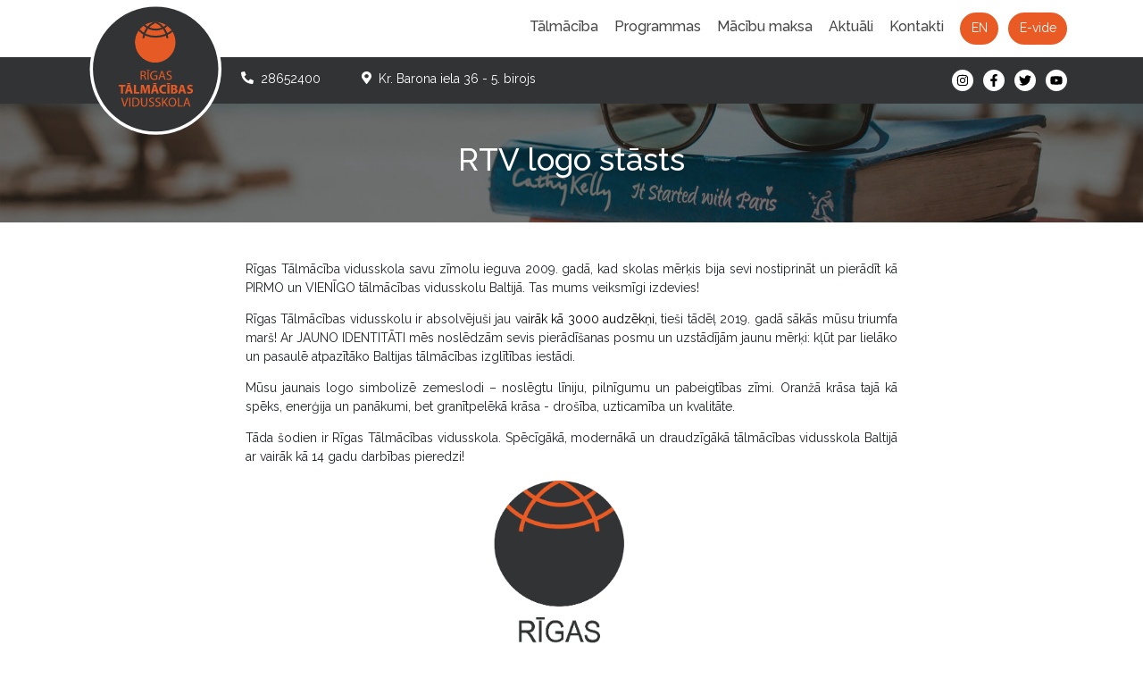

--- FILE ---
content_type: text/html; charset=UTF-8
request_url: https://www.talmacibasvsk.lv/lv/talmaciba/rtv-logo-stasts
body_size: 4445
content:
<!DOCTYPE html>
<html>
<head>
    <title>RTV logo stāsts</title>
    <meta charset="utf-8">
    <link rel="shortcut icon" href="/favicon.ico?v=1">
    <meta name="viewport" content="width=device-width, initial-scale=1, shrink-to-fit=no">
    <link href="https://fonts.googleapis.com/css?family=Raleway:300,400,400i,500,600,700,700i&amp;subset=latin-ext" rel="stylesheet">
    <link rel="stylesheet" href="https://stackpath.bootstrapcdn.com/bootstrap/4.1.3/css/bootstrap.min.css" integrity="sha384-MCw98/SFnGE8fJT3GXwEOngsV7Zt27NXFoaoApmYm81iuXoPkFOJwJ8ERdknLPMO" crossorigin="anonymous">
    <script src="https://cdnjs.cloudflare.com/ajax/libs/font-awesome/5.9.0/js/all.min.js"></script>
    <script src="https://code.jquery.com/jquery-3.3.1.min.js" integrity="sha256-FgpCb/KJQlLNfOu91ta32o/NMZxltwRo8QtmkMRdAu8=" crossorigin="anonymous"></script>
    
	<script src="https://stackpath.bootstrapcdn.com/bootstrap/4.1.3/js/bootstrap.min.js"></script>
	<script src="/js/js.cookie.js?1563917668"></script>
	<script src="/js/scripts.js?1629133000"></script>
    <link rel="stylesheet" href="/css/rtv.css?1629132987"/>    <script>(function(w,d,s,l,i){w[l]=w[l]||[];w[l].push({'gtm.start':
    new Date().getTime(),event:'gtm.js'});var f=d.getElementsByTagName(s)[0],
    j=d.createElement(s),dl=l!='dataLayer'?'&l='+l:'';j.async=true;j.src=
    'https://www.googletagmanager.com/gtm.js?id='+i+dl;f.parentNode.insertBefore(j,f);
    })(window,document,'script','dataLayer','GTM-PKTZ8BH');</script>
</head>
<body>
<noscript><iframe src="https://www.googletagmanager.com/ns.html?id=GTM-PKTZ8BH" height="0" width="0" style="display:none;visibility:hidden"></iframe></noscript>
<header id="header">
        <div id="header-mobile" class="container-fluid d-block d-lg-none">
    <div class="row align-items-center py-2">
        <div class="col">
            <a href="/lv"><img src="/img/logo-10-gadi.svg?1541670521" alt=""/></a>        </div>
        <div class="col-auto text-right">
            <a href="/en" class="btn btn-sm btn-primary">EN</a>            <a href="https://evide.talmacibasvsk.lv/" class="btn btn-sm btn-primary">E-vide</a>            <span class="navbar-toggler" data-toggle="collapse" data-target="#mobile-nav">
                <i class="fas fa-bars" ></i>
            </span>
        </div>
    </div>
    <div class="collapse navbar-collapse" id="mobile-nav">
        <ul class="list-unstyled m-0">
            <li>
                <h2 class="h6" data-toggle="collapse" data-target="#snav-1">
                    <i class="fas fa-chevron-right text-organge c-p"></i> Tālmācība                </h2>
                <ul class="list-unstyled collapse" id="snav-1">
                    <li class="m-0"><h3 class="h6"><a href="/lv/talmaciba/kas-ir-talmaciba">Kas ir tālmācība</a></h3></li>
                    <li class="m-0"><h3 class="h6"><a href="/lv/talmaciba/macibu-e-vide">Mācību e-vide</a></h3></li>
                    <li class="m-0"><h3 class="h6"><a href="/lv/talmaciba/pasvertejuma-zinojums">Pašvērtējuma ziņojums</a></h3></li>
                    <li class="m-0"><h3 class="h6"><a href="/lv/talmaciba/skolas-dokumenti">Skolas dokumenti</a></h3></li>
                    <li class="m-0"><h3 class="h6"><a href="/lv/talmaciba/dibinatajas-uzruna">Dibinātājas uzruna</a></h3></li>
                    <li class="m-0"><h3 class="h6"><a href="/lv/talmaciba/rtv-logo-stasts">RTV logo stāsts</a></h3></li>
                </ul>
            </li>
            <li>
                <h2 class="h6" data-toggle="collapse" data-target="#snav-6">
                    <i class="fas fa-chevron-right text-organge c-p"></i> Programmas                </h2>
                <ul class="list-unstyled collapse" id="snav-6">
                    <li class="m-0"><h3 class="h6"><a href="/lv/programmas/pamatizglitiba">Pamatizglītība</a></h3></li>
                    <li class="m-0"><h3 class="h6"><a href="/lv/programmas/videja-vispareja-izglitiba">VIDĒJĀ vispārējā izglītība</a></h3></li>
                    <li class="m-0"><h3 class="h6"><a href="/lv/programmas/visparigais-komplekts">VISPĀRĪGAIS komplekts</a></h3></li>
                    <li class="m-0"><h3 class="h6"><a href="/lv/programmas/humanitarais-komplekts">HUMANITĀRAIS komplekts</a></h3></li>
                    <li class="m-0"><h3 class="h6"><a href="/lv/programmas/programmesanas-komplekts">PROGRAMMĒŠANAS komplekts</a></h3></li>
                    <li class="m-0"><h3 class="h6"><a href="/lv/programmas/ka-jamacas-ka-iestaties">Kā jāmācās/kā iestāties?</a></h3></li>
                    <li class="m-0"><h3 class="h6"><a href="/lv/programmas/sadarbiba-ar-augstskolam">Sadarbība ar augstskolām</a></h3></li>
                </ul>
            </li>
            <li>
                <h2 class="h6" data-toggle="collapse" data-target="#snav-35">
                    <i class="fas fa-chevron-right text-organge c-p"></i> Mācību maksa                </h2>
                <ul class="list-unstyled collapse" id="snav-35">
                    <li class="m-0"><h3 class="h6"><a href="/lv/macibu-maksa/macibu-maksa">Mācību maksa</a></h3></li>
                    <li class="m-0"><h3 class="h6"><a href="/lv/macibu-maksa/atlaides-un-lidzfinansejums">Atlaides un līdzfinansējums</a></h3></li>
                </ul>
            </li>
            <li>
                <h2 class="h6" data-toggle="collapse" data-target="#snav-12">
                    <i class="fas fa-chevron-right text-organge c-p"></i> Aktuāli                </h2>
                <ul class="list-unstyled collapse" id="snav-12">
                    <li class="m-0"><h3 class="h6"><a href="/lv/aktuali/jaunumi">Jaunumi</a></h3></li>
                    <li class="m-0"><h3 class="h6"><a href="/lv/aktuali/galerijas">Galerijas</a></h3></li>
                    <li class="m-0"><h3 class="h6"><a href="/lv/aktuali/slavas-zale">Slavas zāle</a></h3></li>
                </ul>
            </li>
            <li>
                <h2 class="h6" data-toggle="collapse" data-target="#snav-19">
                    <i class="fas fa-chevron-right text-organge c-p"></i> Kontakti                </h2>
                <ul class="list-unstyled collapse" id="snav-19">
                    <li class="m-0"><h3 class="h6"><a href="/lv/kontakti/ka-mus-atrast">Kā mūs atrast?</a></h3></li>
                    <li class="m-0"><h3 class="h6"><a href="/lv/kontakti/rekviziti">Rekvizīti</a></h3></li>
                    <li class="m-0"><h3 class="h6"><a href="/lv/kontakti/kontaktpersonas">Kontaktpersonas</a></h3></li>
                    <li class="m-0"><h3 class="h6"><a href="/lv/kontakti/pedagogi">Pedagogi</a></h3></li>
                </ul>
            </li>
        </ul>
    </div>
</div>

<div id="header-desktop" class="container d-none d-lg-block py-3">
    <nav id="nav-desktop" class="text-right">
        <ul class="list-unstyled list-inline d-inline-block m-0">
            <li class="list-inline-item mr-3">
                <h2>Tālmācība</h2>
                <ul class="list-unstyled text-left">
                    <li class="m-0"><h3 class="h6"><a href="/lv/talmaciba/kas-ir-talmaciba">Kas ir tālmācība</a></h3></li>
                    <li class="m-0"><h3 class="h6"><a href="/lv/talmaciba/macibu-e-vide">Mācību e-vide</a></h3></li>
                    <li class="m-0"><h3 class="h6"><a href="/lv/talmaciba/pasvertejuma-zinojums">Pašvērtējuma ziņojums</a></h3></li>
                    <li class="m-0"><h3 class="h6"><a href="/lv/talmaciba/skolas-dokumenti">Skolas dokumenti</a></h3></li>
                    <li class="m-0"><h3 class="h6"><a href="/lv/talmaciba/dibinatajas-uzruna">Dibinātājas uzruna</a></h3></li>
                    <li class="m-0"><h3 class="h6"><a href="/lv/talmaciba/rtv-logo-stasts">RTV logo stāsts</a></h3></li>
                </ul>
            </li>
            <li class="list-inline-item mr-3">
                <h2>Programmas</h2>
                <ul class="list-unstyled text-left">
                    <li class="m-0"><h3 class="h6"><a href="/lv/programmas/pamatizglitiba">Pamatizglītība</a></h3></li>
                    <li class="m-0"><h3 class="h6"><a href="/lv/programmas/videja-vispareja-izglitiba">VIDĒJĀ vispārējā izglītība</a></h3></li>
                    <li class="m-0"><h3 class="h6"><a href="/lv/programmas/visparigais-komplekts">VISPĀRĪGAIS komplekts</a></h3></li>
                    <li class="m-0"><h3 class="h6"><a href="/lv/programmas/humanitarais-komplekts">HUMANITĀRAIS komplekts</a></h3></li>
                    <li class="m-0"><h3 class="h6"><a href="/lv/programmas/programmesanas-komplekts">PROGRAMMĒŠANAS komplekts</a></h3></li>
                    <li class="m-0"><h3 class="h6"><a href="/lv/programmas/ka-jamacas-ka-iestaties">Kā jāmācās/kā iestāties?</a></h3></li>
                    <li class="m-0"><h3 class="h6"><a href="/lv/programmas/sadarbiba-ar-augstskolam">Sadarbība ar augstskolām</a></h3></li>
                </ul>
            </li>
            <li class="list-inline-item mr-3">
                <h2>Mācību maksa</h2>
                <ul class="list-unstyled text-left">
                    <li class="m-0"><h3 class="h6"><a href="/lv/macibu-maksa/macibu-maksa">Mācību maksa</a></h3></li>
                    <li class="m-0"><h3 class="h6"><a href="/lv/macibu-maksa/atlaides-un-lidzfinansejums">Atlaides un līdzfinansējums</a></h3></li>
                </ul>
            </li>
            <li class="list-inline-item mr-3">
                <h2>Aktuāli</h2>
                <ul class="list-unstyled text-left">
                    <li class="m-0"><h3 class="h6"><a href="/lv/aktuali/jaunumi">Jaunumi</a></h3></li>
                    <li class="m-0"><h3 class="h6"><a href="/lv/aktuali/galerijas">Galerijas</a></h3></li>
                    <li class="m-0"><h3 class="h6"><a href="/lv/aktuali/slavas-zale">Slavas zāle</a></h3></li>
                </ul>
            </li>
            <li class="list-inline-item mr-3">
                <h2>Kontakti</h2>
                <ul class="list-unstyled text-left">
                    <li class="m-0"><h3 class="h6"><a href="/lv/kontakti/ka-mus-atrast">Kā mūs atrast?</a></h3></li>
                    <li class="m-0"><h3 class="h6"><a href="/lv/kontakti/rekviziti">Rekvizīti</a></h3></li>
                    <li class="m-0"><h3 class="h6"><a href="/lv/kontakti/kontaktpersonas">Kontaktpersonas</a></h3></li>
                    <li class="m-0"><h3 class="h6"><a href="/lv/kontakti/pedagogi">Pedagogi</a></h3></li>
                </ul>
            </li>
        </ul>
        <ul class="quick-links list-unstyled list-inline d-inline-block m-0">
            <li class="list-inline-item"><a href="/en" class="btn btn-primary">EN</a></li>
            <li class="list-inline-item"><a href="https://evide.talmacibasvsk.lv/" class="btn btn-primary" target="_blank">E-vide</a></li>
            
        </ul>
    </nav>
</div>      <div id="header-bottom" class="container-fluid">
        <div class="container py-3">
            <div class="row">
                <div class="col-8">
                    <div id="logo-desktop" class="float-left d-none d-lg-block"><a href="/lv" class="logo"><img src="/img/logo-10-gadi.svg?1541670521" alt=""/></a></div>
                    <span class="d-block d-sm-inline pr-sm-5"><i class="fas fa-phone" data-fa-transform="flip-h"></i>&nbsp; 28652400</span>
                    <span class="d-block d-sm-inline"><i class="fas fa-map-marker-alt"></i>&nbsp; Kr. Barona iela 36 - 5. birojs</span>
                </div>
                <div class="col text-right d-none d-md-block">
                    <ul id="social-networks" class="list-unstyled list-inline mb-0">
                        <li class="list-inline-item"><a href="https://www.instagram.com/rigastalmacibasvsk/" target="_blank"><i class="fab fa-xs fa-instagram"></i></a></li>
                        <li class="list-inline-item"><a href="https://www.facebook.com/talmaciba" target="_blank"><i class="fab fa-xs fa-facebook-f"></i></a></li>
                        <li class="list-inline-item"><a href="https://twitter.com/Talmaciba" target="_blank"><i class="fab fa-xs fa-twitter"></i></a></li>
                        <li class="list-inline-item"><a href="https://www.youtube.com/user/talmacibasvsk" target="_blank"><i class="fab fa-xs fa-youtube"></i></a></li>
                    </ul>
                </div>
            </div>
        </div>
    </div>
</header>
<div id="content-header" class="container-fluid" style="background-image: url('/img/content-header-bg.jpg')">
    <div class="container py-5 text-center">
        <div class="row">
            <div class="col-lg-2 text-lg-left align-self-center mb-4 mb-lg-0"></div>
            <div class="col-lg-8">
                <h1>RTV logo stāsts</h1>
            </div>
        </div>
    </div>
</div><div id="page-view" class="container my-5">
    <div class="row justify-content-center">
        <div class="col-sm-8"><p style="text-align:justify">Rīgas Tālmācība vidusskola savu zīmolu ieguva 2009. gadā, kad skolas mērķis bija sevi nostiprināt un pierādīt kā PIRMO un VIENĪGO tālmācības vidusskolu Baltijā. Tas mums veiksmīgi izdevies!</p>

<p style="text-align:justify">Rīgas Tālmācības vidusskolu ir absolvējuši jau va<span style="color:black">irāk kā 3000&nbsp;audzēkņi, </span>tieši tādēļ 2019. gadā sākās mūsu triumfa marš! Ar JAUNO IDENTITĀTI mēs noslēdzām sevis pierādīšanas posmu un uzstādījām jaunu mērķi: kļūt par lielāko un pasaulē atpazītāko Baltijas tālmācības izglītības iestādi.</p>

<p style="text-align:justify">Mūsu jaunais logo simbolizē zemeslodi – noslēgtu līniju, pilnīgumu un pabeigtības zīmi. Oranžā krāsa tajā kā spēks, enerģija un panākumi, bet granītpelēkā krāsa - drošība, uzticamība un kvalitāte.</p>

<p style="text-align:justify">Tāda šodien ir Rīgas Tālmācības vidusskola. Spēcīgākā, modernākā un draudzīgākā tālmācības vidusskola Baltijā ar vairāk kā 14&nbsp;gadu darbības pieredzi!</p>

<p>&nbsp; &nbsp; &nbsp; &nbsp; &nbsp; &nbsp; &nbsp; &nbsp; &nbsp; &nbsp; &nbsp; &nbsp; &nbsp; &nbsp; &nbsp; &nbsp; &nbsp; &nbsp; &nbsp; &nbsp; &nbsp; &nbsp; &nbsp; &nbsp; &nbsp; &nbsp; &nbsp; &nbsp; &nbsp; &nbsp; &nbsp;&nbsp;<img alt="" src="/upload/media/images/Anno2009.png" style="height:298px; width:200px" /></p>

<p>Rīgas Tālmācības vidusskolai ir sava HIMNA, <a href="https://talmacibasvsk.lv/lv/skolas-himna">atskaņojumu klausies ŠEIT</a></p>

<p><img alt="" src="/upload/media/images/HIMNA_RTV3_gaisais_variants.png" style="height:495px; width:700px" /></p>
</div>
    </div>
</div><footer id="footer">
    <div class="container-fluid" id="want-to-study">
        <div class="container">
            <div class="row text-center py-5">
                <div class="col-sm-6 text-sm-left">
                    <div class="h2">Vēlies mācīties?</div>
                    <div>Aizpildi pieteikuma anketu un būsi soli tuvāk mācībām</div>
                </div>
                <div class="col-sm-6 align-self-center text-sm-right">
                    <a href="https://www.talmacibasvsk.lv/" class="btn btn-apply px-3" target="_blank">Sākt mācīties</a>                </div>
            </div>
        </div>
    </div>
    <div id="footer-links" class="container-fluid py-5">
        <div class="container">
            <div class="row">
                <div class="col-sm-6 col-lg-3 mb-4 mb-lg-0">
                    <div class="font-weight-bold h4 mb-3">Kontakti</div>
                    <ul class="list-unstyled">
                        <li>Rīgas Tālmācības vidusskola</li>
                        <li class="mb-3">Rīgā, Kr.Barona iela 36 - 5. birojs Rīgā, LV-1011</li>
                        <li>Mobilais tālr.: 28652400</li>
                        <li>E-pasts: <a href="/cdn-cgi/l/email-protection" class="__cf_email__" data-cfemail="b6dfd8d0d9f6c2d7dadbd7d5dfd4d7c5c0c5dd98dac0">[email&#160;protected]</a></li>
                    </ul>
                </div>
                <div class="col-sm-6 col-lg-3 mb-4 mb-lg-0">
                    <div class="font-weight-bold h4 mb-3">Programmas</div>
                    <ul class="list-unstyled">
                        <li><a href="/lv/programmas/pamatizglitiba">Pamatizglītība</a></li>
                        <li><a href="/lv/programmas/visparigais-komplekts">Vispārīgais komplekts vidusskolā</a></li>
                        <li><a href="/lv/programmas/humanitarais-komplekts">Humanitārais komplekts vidusskolā</a></li>
                        <li><a href="/lv/programmas/programmesanas-komplekts">Programmēšas komplekts vidusskolā</a></li>
                    </ul>
                </div>
                <div class="col-sm-6 col-lg-3 mb-4 mb-lg-0">
                    <div class="font-weight-bold h4 mb-3">Noderīgi</div>
                    <ul class="list-unstyled">
                        <li><a href="/lv/talmaciba/kas-ir-talmaciba">Kas ir tālmācība</a></li>
                        <li><a href="/lv/talmaciba/socialas-atlaides">Sociālās atlaides</a></li>
                        <li><a href="/lv/programmas/ka-jamacas-ka-iestaties">Kā iestāties</a></li>
                        <li><a href="#">Pieteikuma anketa</a></li>
                        <li><a href="/lv/skolas-himna">Skolas Himmna</a></li>
                    </ul>
                </div>
                <div class="col-sm-6 col-lg-3">
                    <div class="font-weight-bold h4 mb-3">Informatīvi</div>
                    <ul class="list-unstyled">
                        <li><a href="/lv/aktuali/jaunumi">Jaunumi</a></li>
                        <li><a href="/lv/aktuali/galerijas">Galerijas</a></li>
                        <li><a href="/lv/aktuali/slavas-zale">Slavas zāle</a></li>
                    </ul>
                </div>
            </div>
        </div>
    </div>
    <div class="container py-3 text-secondary">
        <div class="row">
            <div class="col-sm-6 mb-3 mb-sm-0">
                &copy; 2009 - 2026 Rīgas Tālmācības vidusskola<br />
                Visas tiesības aizsargātas.
            </div>
            <div class="col-sm-6 text-sm-right">izstrādātjs WEBBOX.LV</div>
        </div>
    </div>
</footer>
<!-- Start of LiveChat (www.livechatinc.com) code -->
<script data-cfasync="false" src="/cdn-cgi/scripts/5c5dd728/cloudflare-static/email-decode.min.js"></script><script type="text/javascript">
window.__lc = window.__lc || {};
window.__lc.license = 10024890;
(function() {
  var lc = document.createElement('script'); lc.type = 'text/javascript'; lc.async = true;
  lc.src = ('https:' == document.location.protocol ? 'https://' : 'http://') + 'cdn.livechatinc.com/tracking.js';
  var s = document.getElementsByTagName('script')[0]; s.parentNode.insertBefore(lc, s);
})();
</script>
<noscript>
<a href="https://www.livechatinc.com/chat-with/10024890/">Chat with us</a>,
powered by <a href="https://www.livechatinc.com/?welcome" rel="noopener" target="_blank">LiveChat</a>
</noscript>
<!-- End of LiveChat code --><script defer src="https://static.cloudflareinsights.com/beacon.min.js/vcd15cbe7772f49c399c6a5babf22c1241717689176015" integrity="sha512-ZpsOmlRQV6y907TI0dKBHq9Md29nnaEIPlkf84rnaERnq6zvWvPUqr2ft8M1aS28oN72PdrCzSjY4U6VaAw1EQ==" data-cf-beacon='{"version":"2024.11.0","token":"86a2db1d3ace43eab9bfb18edc8782ef","r":1,"server_timing":{"name":{"cfCacheStatus":true,"cfEdge":true,"cfExtPri":true,"cfL4":true,"cfOrigin":true,"cfSpeedBrain":true},"location_startswith":null}}' crossorigin="anonymous"></script>
</body>
</html>

--- FILE ---
content_type: text/css
request_url: https://www.talmacibasvsk.lv/css/rtv.css?1629132987
body_size: 2605
content:
html {
    font-size: 14px;
}

body {
    font-family: 'Raleway', 'sans-serif';
}

.waze-button {
    color: #fff;
    font-size: 1.2rem;
    font-weight: bold;
    border-radius: 1rem;
    padding: 1rem 1.5rem;
    display: inline-block;
    text-transform: uppercase;
    background-color: #e85a20;
}

.waze-button:hover {
    color: #fff;
    text-decoration: none;
}

.waze-button svg {
    font-size: 2rem;
    margin-left: 5px;
}

.waze-button svg,
.waze-button span {
    vertical-align: middle;
}

.icon {
    display: inline-block;
    width: 32px;
    height: 32px
}

.icon.icon-phone {
    background-image: url(../img/i/phone.svg);
    background-size: 100%;
}
.icon.icon-location {
    background-image: url(../img/i/location.svg);
    background-size: 100%;
}
.icon.icon-globe {
    background-image: url(../img/i/globe.svg);
    background-size: 100%;
}
.icon.icon-tick {
    background-image: url(../img/i/tick.svg);
    background-size: 100%;
}
.icon.icon-doc {
    background-image: url(../img/i/doc.svg);
        background-size: 100%;
}
.icon.icon-menu {
    background-image: url(../img/i/menu.svg);
    background-size: 100%;
}
.icon.icon-calendar {
    background-image: url(../img/i/calendar.svg);
    background-size: 100%;
}
.icon.icon-location-orange {
    background-image: url(../img/i/location-orange.svg);
    background-size: 100%;
}
.icon.icon-bus {
    background-image: url(../img/i/bus.svg);
    background-size: 100%;
}
.icon.icon-bus-grey {
    background-image: url(../img/i/bus-grey.svg);
    background-size: 100%;
}
.icon.icon-minibus {
    background-image: url(../img/i/minibus.svg);
    background-size: 100%;
}
.icon.icon-minibus-grey {
    background-image: url(../img/i/minibus-grey.svg);
    background-size: 100%;
}
.icon.icon-trolleybus {
    background-image: url(../img/i/trolleybus.svg);
    background-size: 100%;
}
.icon.icon-student {
    background-image: url(../img/i/student.svg);
    background-size: 100%;
}
.icon.icon-educator {
    background-image: url(../img/i/educator.svg);
    background-size: 100%;
}
.icon.icon-fb {
    background-image: url(../img/i/fb.svg);
    background-size: 100%;
}
.icon.icon-yt {
    background-image: url(../img/i/yt.svg);
    background-size: 100%;
}
.icon.icon-tw {
    background-image: url(../img/i/tw.svg);
    background-size: 100%;
}
.icon.icon-dr {
    background-image: url(../img/i/dr.svg);
    background-size: 100%;
}
.icon.icon-ig {
    background-image: url(../img/i/ig.svg);
    background-size: 100%;
}
.icon.icon-books {
    background-image: url(../img/i/why-to/books.svg);
    background-size: 100%;
}
.icon.icon-clock {
    background-image: url(../img/i/why-to/clock.svg);
    background-size: 100%;
}
.icon.icon-devices {
    background-image: url(../img/i/why-to/devices.svg);
    background-size: 100%;
}
.icon.icon-diploma {
    background-image: url(../img/i/why-to/diploma.svg);
    background-size: 100%;
}
.icon.icon-earth-globe {
    background-image: url(../img/i/why-to/earth-globe.svg);
    background-size: 100%;
}
.icon.icon-ecology {
    background-image: url(../img/i/why-to/ecology.svg);
    background-size: 100%
}
.icon.icon-exam {
    background-image: url(../img/i/why-to/exam.svg);
    background-size: 100%;
}
.icon.icon-laptop {
    background-image: url(../img/i/why-to/laptop.svg);
    background-size: 100%;
}
.icon.icon-mortarboards {
    background-image: url(../img/i/why-to/mortarboard.svg);
    background-size: 100%;
}
.icon.icon-praying {
    background-image: url(../img/i/why-to/praying.svg);
    background-size: 100%;
}
.icon.icon-student {
    background-image: url(../img/i/why-to/student.svg);
    background-size: 100%;
}
.icon.icon-shedule {
    background-image: url(../img/i/why-to/shedule.svg);
    background-size: 100%;
}

.btn-primary {
    color: #fff !important;
}

.btn-primary,
.btn-primary:hover,
.btn-apply,
.btn-apply:hover {
    border-radius: 2rem;
    background-color: #e55a25;
    border: 2px solid #e55a25;
}

.btn-apply {
    background-color: #fff;
    border-color: #fff;
}

.btn-apply:hover {
    color: #fff;
    border-color: #fff;
    background-color: transparent;
}

.text-orange {
    color: #e55a25;
}

.btn-rtv {
    color: #fff;
    min-width: 100px;
    border-radius: 50px;
    background-color: #e95a24;
}

#popup-wrapper {
    position: fixed;
    width: 100%;
    height: 100%;
    z-index: 10000;
    text-align: center;
    background-color: rgba(0, 0, 0, 0.8);
}

#popup-wrapper,
#popup-wrapper * {
    cursor: pointer;
}

#popup-wrapper svg {
    color: #fff;
    position: absolute;
    top: 15px;
    right: 15px;
    font-size: 1.5rem;
}

#popup {
    width: 100%;
    height: 100%;
    position: fixed;
    margin-top: 50px;
}

#popup img {
    max-width: 90%;
    max-height: 90%;
    border: 5px solid #fff;
}

#header-mobile {
    color: #000;
}

#header-mobile .navbar-toggler {
    display: inline-block;
    vertical-align: middle;
}

#header-mobile .navbar-toggler svg {    
    font-size: 1.5rem;
}

#header-mobile a {
    color: #000;
    text-decoration: none;
}

#header-mobile img {
    width: 50px;
}

#header-mobile ul ul {
    margin-left: 1rem;
}

#header-mobile h2 {
    cursor: pointer;
}

#nav-desktop {
    position: relative;
}

#nav-desktop h2 {
    color: #484848;
    font-weight: 500;
    font-size: 16px;
}

#nav-desktop li:hover ul {
    z-index: 1000;
    display: block;
    position: absolute;
}

#nav-desktop ul li {
    cursor: pointer;
    position: relative;
}

#nav-desktop ul ul {
    left: -15px;
    width: 180px;
    display: none;
    color: #5c7492;
    overflow: hidden;
    border-radius: 0.8rem;
    background-color: #dae5f3;
}

#nav-desktop ul ul li {
    border-bottom: 1px solid #c7d8ed;
}

#nav-desktop ul ul li:last-of-type {
    position: static;
    border-bottom: none;
}

#nav-desktop ul ul a {
    color: #5c7492;
    display: block;
    font-weight: 300;
    padding: 10px 15px;
    font-size: 0.85rem;
}

#nav-desktop ul ul li:hover {
    color: #fff;
    background-color: #e55a25;
}

#nav-desktop ul ul li:hover a {
    color: #fff;
    text-decoration: none;
}

#nav-desktop ul ul h3 {
    margin: 0;
}

#nav-desktop .quick-links a {
    background-color: #e95a24;
    border: 2px solid #e95a24;
}

#header-bottom {
    color: #fff;
    background-color: #313334;
}

#header-bottom #logo-desktop {
    float: left;
    width: 185px;
    height: 100%;
    position: relative;
}

#header-bottom #logo-desktop img {
    left: 1rem;
    top: -75px;
    width: 150px;
    z-index: 1000;
    position: absolute;
}

#social-networks li svg {
    width: 24px;
    height: 24px;
    border-radius: 50%;
    text-align: center;
    line-height: 20px;
    padding: 5px;
    color: #000;
    vertical-align: middle;
    background-color: #fff;
}

#want-to-study {
    color: #fff;
    background: url('../img/want-to-study-bg.jpg') no-repeat center;
    background-size: cover;
}

#apply-studies-bg {
    background: url('../img/bg-zsv.png') no-repeat;
    background-size: cover;
    background-color: #e85a20;
}

#apply-studies-bg .yt-video {
    border-radius: 5px;
    border: 5px solid #313334;
}

#apply-studies-form {
    color: #fff;
}

#apply-studies-form {
    border-radius: 1rem;
    background-color: rgba(0, 0, 0, 0.6);
}

#apply-studies-form input:focus {
    outline: 0;
}

#study-benefits span {
    float: left;
    color: #e55a25;
}

#study-benefits p {
    margin-left: 45px;
    margin-bottom: 2.5rem;
}

#study-programs {
    background-color: #f7f7f7;
}

#study-programs li p {
    color: #000;
}

#study-programs-quicklinks li {
    font-size: 1.2rem;
    background-color: #000;
    background-size: cover;
    background-repeat: no-repeat;
    margin-bottom: 1.2rem;
    text-align: center;
    border-radius: 1rem;
    border: 3px solid #fff;
    -webkit-transition: all 200ms;
    -moz-transition: all 200ms;
    -ms-transition: all 200ms;
    -o-transition: all 200ms;
}

#study-programs-quicklinks li:hover {
    border: 3px solid #e55a25;
    background-color: #e55a25;
}

#study-programs-quicklinks a {
    color: #fff;
    display: block;
    padding: 25px 10px;
}

#study-programs-quicklinks a:hover {
    text-decoration: none;
}

#study-programs-quicklinks .program-1 {
    background-image: url('../img/program-bg-1.png');
}

#study-programs-quicklinks .program-2 {
    background-image: url('../img/program-bg-2.png');
}

#study-programs-quicklinks .program-3 {
    background-image: url('../img/program-bg-3.png');
}

#study-programs-quicklinks .program-4 {
    background-image: url('../img/program-bg-4.png');
}

#quotes {
    color: #fff;
    background: url('../img/quotes-bg.jpg') no-repeat center;
    background-size: cover;
}

#quotes .author img {
    width: 100%;
    max-width: 200px;
    border-radius: 100px;
    border: 3px solid #fff;
}

#page-view a {
    color: #e55a25;
}

#partners-lp img {
    width: 100%;
    max-width: 150px;
    filter: grayscale(100%);
    -webkit-transition: all 200ms;
    -moz-transition: all 200ms;
    -ms-transition: all 200ms;
    -o-transition: all 200ms;
}

#partners-lp img:hover {
    filter: unset;
}

#pedagogues .pedagogue img {
    border-radius: 50%;
}

#pedagogues .description {
    color: #fff;
    position: relative;
    border-radius: 15px;
    background-color: #e55a25;
}

#pedagogues .description:after {
    content: '';
    position: absolute;
    top: -14px;
    right: 50%;
    margin-right: -14px;
    width: 0;
    height: 0;
    border-style: solid;
    border-width: 0 14px 14px 14px;
    border-color: transparent transparent #e55a25 transparent;
}

#celebrities .celebritie {
    text-align: center;
    position: relative;
}

#celebrities .celebritie figure {
    padding: 4px;
    border-radius: 50%;
    -webkit-transition: all 300ms;
    -moz-transition: all 300ms;
    -ms-transition: all 300ms;
    -o-transition: all 300ms;
    border: 2px solid #e55a25;
}

#celebrities .celebritie figure:hover {
    background-color: #e55a25;
}

#celebrities .celebritie img {
    width: 100%;
    border-radius: 50%;
}

#celebrities .celebritie p {
    margin: 0;
    visibility: hidden;
    position: absolute;
    opacity: 0;
    left: 10px;
    right: 10px;
    color: #fff;
    z-index: 1000;
    padding: 10px;
/*    font-size: 0.85rem;*/
    margin-top: 15px;
    border-radius: 5px;
    background: #e55a25;
    word-wrap: break-word;
    -webkit-transition: all 300ms;
    -moz-transition: all 300ms;
    -ms-transition: all 300ms;
    -o-transition: all 300ms;
}

#celebrities .celebritie p:before {
    content: '';
    width: 0;
    height: 0;
    border-style: solid;
    border-width: 0 12px 12px 12px;
    border-color: transparent transparent #e55a25 transparent;
    position: absolute;
    top: -12px;
    left: 50%;
    margin-left: -12px;
}

#celebrities .celebritie:hover p {
    opacity: 1;
    visibility: visible;
}

#recent-news {
    background-color: #f7f7f7;
}

#news .article {
    height: 100%;
    overflow: hidden;
    position: relative;
    border-radius: 1rem;
    background-color: #fff;
    box-shadow: 0 0 5px 0 #d0d0d0;
}

#news .article a span {
    display: none;
}

#news .article a {
    top: 0;
    left: 0;
    width: 100%;
    height: 100%;
    border-radius: 1rem;
    padding-top: 28%;
    position: absolute;
    text-align: center;
    border: 2px solid transparent;
}

#news .article a:hover {
    border: 2px solid #e55a25;
    text-decoration: none;
}

#news .article a:hover span {
    display: inline;
}

#news .article img {
    width: 100%;
}

#partners .partner {
    height: 100%;
    text-align: center;
    border-radius: 10px;
    border: 2px solid #ccc;
}

#partners .partner img {
    max-width: 100%;
    max-height: 100%;
}

#partners .partner figure {
    height: 90px;
}

#content-header {
    color: #fff;
    position: relative;
    background-size: cover;
}

#content-header:before {
    content: '';
    top: 0;
    left: 0;
    bottom: 0;
    right: 0;
    width: 100%;
    height: 100%;
    position: absolute;
    background-color: rgba(0, 0, 0, 0.5);
}

#content-header .back {
    color: #fff;
    text-decoration: none;
    padding: 0 15px;
    background: url('../img/i/arrow-back.svg') no-repeat;
    background-size: 16px 16px;
    background-position: left 7px center;
    font-size: 0;
    min-width: 34px;
    line-height: 32px;
    -webkit-transition: all 200ms;
    -moz-transition: all 200ms;
    -ms-transition: all 200ms;
    -o-transition: all 200ms;
    border: 1px solid #fff;
    border-radius: 50px;
}

#content-header .back:hover {
    font-size:14px;
    padding-left:30px
}

#content-header .share-buttons span {
    width: 30px;
    color: #fff;
    margin: 0 2px;
    line-height: 30px;
    text-align: center;
    border-radius: 50px;
    display: inline-block;
}

#content-header .share-buttons .tw {
    background-color: #1da1f2;
}

#content-header .share-buttons .fb {
    background-color: #3d5998;
}

#news-other {
    background-color: #f7f7f7;
}

#contact-persons img {
    border-radius: 50%;
}

#contact-persons .description {
    color: #fff;
    position: relative;
    border-radius: 15px;
    background-color: #0e76f7;
}

#contact-persons .description:after {
    content: '';
    position: absolute;
    top: -14px;
    right: 50%;
    margin-right: -14px;
    width: 0;
    height: 0;
    border-style: solid;
    border-width: 0 14px 14px 14px;
    border-color: transparent transparent #0e76f7 transparent;
}

#contact-us .contact-item {
    height: 100%;
    box-shadow: 0 0 3px 0 #c3c3c3;
}

#photogalleries .gallery-item {
    overflow: hidden;
    position: relative;
    border-radius: 0.8rem;
    border: 3px solid #fff;
    -webkit-transition: border 300ms;
    -moz-transition: border 300ms;
    -ms-transition: border 300ms;
    -o-transition: border 300ms;
}

#photogalleries .gallery-item:hover {
    border: 3px solid #e55a25;
}

#photogalleries .images-count {
    top: 1rem;
    left: 1rem;
    color: #fff;
    padding: 5px 10px;
    border-radius: 10px;
    position: absolute;
    background-color: #e55a25;
}

#photogalleries .images-count span {
    font-size: 0.8rem;
}

#photogalleries .eye {
    background: url(../img/i/view.svg) no-repeat #e55a25;
    background-position-x: 0%;
    background-position-y: 0%;
    background-size: auto auto;
    background-size: 24px 24px;
    background-position: left 19px top 8px;
    width: 0;
    height: 0;
    top: 0;
    right: 0;
    position: absolute;
    border-bottom-left-radius: 50px;
    -webkit-transition: all 200ms;
    -moz-transition: all 200ms;
    -ms-transition: all 200ms;
    -o-transition: all 200ms;
}

#photogalleries .gallery-item:hover .eye {
    width: 50px;
    height: 50px;
}

#photogalleries .gallery-item img {
    width: 100%;
}

#photogalleries .gallery-info {
    color: #fff;
    padding: 1rem;
    position: absolute;
    bottom: 0; left: 0; right: 0;
    background-color: transparent;
    background: -webkit-gradient(linear,left top,left bottom,from(transparent),to(rgba(0,0,0,0.8) 50%));
    background: -webkit-linear-gradient(top,transparent,rgba(0,0,0,0.8) 50%);
    background: -moz-linear-gradient(top,transparent,rgba(0,0,0,0.8) 50%);
    background: -ms-linear-gradient(top,transparent,rgba(0,0,0,0.8) 50%);
    background: -o-linear-gradient(top,transparent,rgba(0,0,0,0.8) 50%);
}

#events .event {
    overflow: hidden;
    position: relative;
    border-radius: 0.8rem;
    border: 3px solid #fff;
    -webkit-transition: border 300ms;
    -moz-transition: border 300ms;
    -ms-transition: border 300ms;
    -o-transition: border 300ms;
}

#events .event .eye {
    background: url(../img/i/view.svg) no-repeat #e55a25;
    background-position-x: 0%;
    background-position-y: 0%;
    background-size: auto auto;
    background-size: 24px 24px;
    background-position: left 19px top 8px;
    width: 0;
    height: 0;
    top: 0;
    right: 0;
    position: absolute;
    border-bottom-left-radius: 50px;
    -webkit-transition: all 200ms;
    -moz-transition: all 200ms;
    -ms-transition: all 200ms;
    -o-transition: all 200ms;
}

#events .event:hover .eye {
    width: 50px;
    height: 50px;
}

#events .event:hover {
    border: 3px solid #e55a25;
}

#events .date {
    color: #fff;
    margin: 1rem;
    padding: 0.5rem;
    text-align: center;
    display: inline-block;
    border-radius: 0.8rem;
    background-color: #e55a25;
}

#events .date span {
    font-size: 0.7rem;
}

#events .date .day {
    display: block;
    font-size: 2rem;
    line-height: 1.5rem;
}

#events .event img {
    width: 100%;
}

#events .event h3 {
    color: #fff;
    padding: 1rem;
    display: block;
    background-color: transparent;
    background: -webkit-gradient(linear,left top,left bottom,from(transparent),to(rgba(0,0,0,0.8) 50%));
    background: -webkit-linear-gradient(top,transparent,rgba(0,0,0,0.8) 50%);
    background: -moz-linear-gradient(top,transparent,rgba(0,0,0,0.8) 50%);
    background: -ms-linear-gradient(top,transparent,rgba(0,0,0,0.8) 50%);
    background: -o-linear-gradient(top,transparent,rgba(0,0,0,0.8) 50%);
}

#events .event a {
    top: 0;
    left: 0;
    right: 0;
    bottom: 0;
    position: absolute;
}

#countdown-timer div div {
    color: #fff;
    width: 100px;
    height: 100px;
    margin: 0 auto;
    font-size: 14px;
    padding-top: 14px;
    border-radius: 50%;
    border: 2px solid #fff;
    background-color: #313334;
}

#countdown-timer span {
    display: block;
    color: #e85a20;
    font-size: 40px;
    line-height: 40px;
}

#footer-links,
#footer-links a {
    color: #9f9f9f;
}

#footer-links {
    font-size: 0.9rem;
    background-color: #e0e0e0;
}

#copyright {
    color: #9f9f9f;
}

--- FILE ---
content_type: application/javascript; charset=UTF-8
request_url: https://api.livechatinc.com/v3.6/customer/action/get_dynamic_configuration?x-region=us-south1&license_id=10024890&client_id=c5e4f61e1a6c3b1521b541bc5c5a2ac5&url=https%3A%2F%2Fwww.talmacibasvsk.lv%2Flv%2Ftalmaciba%2Frtv-logo-stasts&channel_type=code&jsonp=__y8f80w0it1d
body_size: 233
content:
__y8f80w0it1d({"organization_id":"8f623ab8-e85a-409f-be82-7a9a834e9fdf","livechat_active":true,"livechat":{"group_id":0,"client_limit_exceeded":false,"domain_allowed":true,"config_version":"2978.0.1.1129.19.11.14.1.5.1.4.63.2","localization_version":"4940c52ca0caf914a8b155bf4411bbe5_e663036d67c6b3827f0316572330944d","language":"lv"},"default_widget":"livechat"});

--- FILE ---
content_type: text/javascript
request_url: https://www.talmacibasvsk.lv/js/scripts.js?1629133000
body_size: -134
content:
$(function() {
    $('body').on('submit', '#apply-studies-form form', function(e, data) {
        e.preventDefault();
        $.post('/study-applications/apply', $(this).serialize(), function(data) {
            $('#apply-studies-form').replaceWith(data);
        });
    });

    if (!Cookies.get('popup-hide')) {
        $('#popup-wrapper').removeClass('d-none');
    }

    $('body').on('click', '#popup-wrapper', function(e) {
        Cookies.set('popup-hide', true, { expires: 1 });
        $('#popup-wrapper').addClass('d-none');
    });
});

--- FILE ---
content_type: image/svg+xml
request_url: https://www.talmacibasvsk.lv/img/logo-10-gadi.svg?1541670521
body_size: 2074
content:
<?xml version="1.0" encoding="utf-8"?>
<!-- Generator: Adobe Illustrator 22.1.0, SVG Export Plug-In . SVG Version: 6.00 Build 0)  -->
<svg version="1.1" id="Layer_1" xmlns="http://www.w3.org/2000/svg" xmlns:xlink="http://www.w3.org/1999/xlink" x="0px" y="0px"
	 viewBox="0 0 213 212" style="enable-background:new 0 0 213 212;" xml:space="preserve">
<style type="text/css">
	.st0{fill:#FFFFFF;}
	.st1{fill:#323335;}
	.st2{fill:#E55A25;}
	.st3{clip-path:url(#SVGID_2_);}
	.st4{fill:none;stroke:#323335;stroke-width:3;stroke-miterlimit:10;}
</style>
<g>
	<circle class="st0" cx="106.9" cy="106" r="104.7"/>
	<circle class="st1" cx="106.9" cy="106" r="99.7"/>
</g>
<g>
	<g>
		<g>
			<path class="st2" d="M83,109.3c0.9-0.2,2.2-0.3,3.4-0.3c1.9,0,3.1,0.3,4,1.1c0.7,0.6,1.1,1.6,1.1,2.6c0,1.8-1.2,3-2.6,3.5v0.1
				c1.1,0.4,1.7,1.4,2,2.8c0.5,1.9,0.8,3.3,1.1,3.8h-1.9c-0.2-0.4-0.5-1.6-0.9-3.3c-0.4-1.9-1.2-2.6-2.8-2.7h-1.7v6H83V109.3z
				 M84.8,115.6h1.8c1.9,0,3.1-1,3.1-2.6c0-1.8-1.3-2.6-3.2-2.6c-0.9,0-1.5,0.1-1.8,0.2V115.6z"/>
			<path class="st2" d="M97.4,106.8v1.1h-4.9v-1.1H97.4z M95.8,109.1V123h-1.8v-13.9H95.8z"/>
			<path class="st2" d="M109.5,122.4c-0.8,0.3-2.4,0.8-4.3,0.8c-2.1,0-3.8-0.5-5.2-1.8c-1.2-1.2-1.9-3-1.9-5.2
				c0-4.1,2.9-7.2,7.5-7.2c1.6,0,2.9,0.3,3.5,0.6l-0.4,1.5c-0.7-0.3-1.7-0.6-3.1-0.6c-3.4,0-5.6,2.1-5.6,5.6c0,3.5,2.1,5.6,5.4,5.6
				c1.2,0,2-0.2,2.4-0.4v-4.1H105v-1.4h4.6V122.4z"/>
			<path class="st2" d="M114.5,118.6l-1.4,4.4h-1.9l4.7-13.9h2.2l4.7,13.9h-1.9l-1.5-4.4H114.5z M119.1,117.2l-1.4-4
				c-0.3-0.9-0.5-1.7-0.7-2.5h0c-0.2,0.8-0.4,1.7-0.7,2.5l-1.4,4H119.1z"/>
			<path class="st2" d="M124.6,120.8c0.8,0.5,2,0.9,3.2,0.9c1.8,0,2.9-1,2.9-2.4c0-1.3-0.7-2-2.6-2.8c-2.3-0.8-3.7-2-3.7-3.9
				c0-2.2,1.8-3.8,4.5-3.8c1.4,0,2.4,0.3,3.1,0.7l-0.5,1.5c-0.5-0.2-1.4-0.7-2.6-0.7c-1.9,0-2.6,1.1-2.6,2.1c0,1.3,0.8,1.9,2.8,2.7
				c2.3,0.9,3.5,2,3.5,4.1c0,2.1-1.6,4-4.9,4c-1.3,0-2.8-0.4-3.5-0.9L124.6,120.8z"/>
		</g>
	</g>
	<g>
		<g>
			<path class="st2" d="M51.9,133.8h-3.7v-2.6h10.7v2.6H55V145h-3.1V133.8z"/>
			<path class="st2" d="M62.2,141.5l-1,3.6H58l4.2-13.9h4.1l4.3,13.9h-3.4l-1.1-3.6H62.2z M66.9,128.3v1.7h-5.3v-1.7H66.9z
				 M65.7,139.1l-0.9-2.9c-0.2-0.8-0.5-1.9-0.7-2.7h0c-0.2,0.8-0.4,1.9-0.6,2.7l-0.8,2.9H65.7z"/>
			<path class="st2" d="M72.5,131.2h3.1v11.2h5.5v2.6h-8.7V131.2z"/>
			<path class="st2" d="M94.7,139.7c-0.1-1.7-0.1-3.7-0.1-5.7h-0.1c-0.4,1.8-1,3.7-1.5,5.4l-1.7,5.4h-2.4l-1.5-5.4
				c-0.5-1.6-0.9-3.6-1.3-5.4h0c-0.1,1.9-0.1,4-0.2,5.7l-0.2,5.3h-2.9l0.9-13.9h4.2l1.4,4.6c0.4,1.6,0.9,3.3,1.2,5h0.1
				c0.4-1.6,0.9-3.4,1.3-5l1.5-4.6h4.1L98,145h-3.1L94.7,139.7z"/>
			<path class="st2" d="M103.6,141.5l-1,3.6h-3.3l4.2-13.9h4.1L112,145h-3.4l-1.1-3.6H103.6z M108.3,128.3v1.7H103v-1.7H108.3z
				 M107.1,139.1l-0.9-2.9c-0.2-0.8-0.5-1.9-0.7-2.7h0c-0.2,0.8-0.4,1.9-0.6,2.7l-0.8,2.9H107.1z"/>
			<path class="st2" d="M123.5,144.6c-0.6,0.3-1.9,0.6-3.6,0.6c-4.8,0-7.3-3-7.3-6.9c0-4.7,3.4-7.4,7.6-7.4c1.6,0,2.9,0.3,3.4,0.6
				L123,134c-0.6-0.3-1.5-0.5-2.6-0.5c-2.5,0-4.4,1.5-4.4,4.6c0,2.8,1.6,4.5,4.4,4.5c0.9,0,2-0.2,2.6-0.5L123.5,144.6z"/>
			<path class="st2" d="M129.8,128.3v1.7h-5.3v-1.7H129.8z M128.7,131.2V145h-3.1v-13.9H128.7z"/>
			<path class="st2" d="M131.4,131.3c0.8-0.2,2.5-0.3,4.1-0.3c1.9,0,3.1,0.2,4.1,0.8c1,0.5,1.7,1.5,1.7,2.7c0,1.2-0.7,2.4-2.3,3v0
				c1.6,0.4,2.8,1.6,2.8,3.4c0,1.3-0.6,2.2-1.4,2.9c-1,0.8-2.7,1.3-5.5,1.3c-1.5,0-2.7-0.1-3.4-0.2V131.3z M134.5,136.7h1
				c1.6,0,2.5-0.7,2.5-1.7c0-1-0.8-1.6-2.2-1.6c-0.7,0-1.1,0-1.3,0.1V136.7z M134.5,142.8c0.3,0,0.7,0,1.2,0c1.4,0,2.7-0.5,2.7-2
				c0-1.4-1.3-2-2.8-2h-1.1V142.8z"/>
			<path class="st2" d="M147,141.5l-1,3.6h-3.3l4.2-13.9h4.1l4.3,13.9H152l-1.1-3.6H147z M150.5,139.1l-0.9-2.9
				c-0.2-0.8-0.5-1.9-0.7-2.7h0c-0.2,0.8-0.4,1.9-0.6,2.7l-0.8,2.9H150.5z"/>
			<path class="st2" d="M157.4,141.8c0.8,0.4,2.1,0.9,3.5,0.9c1.4,0,2.2-0.6,2.2-1.5c0-0.9-0.7-1.4-2.3-2c-2.3-0.8-3.8-2.1-3.8-4.1
				c0-2.4,2-4.2,5.2-4.2c1.6,0,2.7,0.3,3.5,0.7l-0.7,2.5c-0.6-0.3-1.5-0.7-2.9-0.7c-1.4,0-2,0.6-2,1.3c0,0.9,0.8,1.3,2.6,2
				c2.4,0.9,3.6,2.2,3.6,4.1c0,2.3-1.8,4.3-5.6,4.3c-1.6,0-3.1-0.4-3.9-0.8L157.4,141.8z"/>
		</g>
	</g>
	<g>
		<g>
			<path class="st2" d="M56.5,165.8L52,151.9H54l2.2,6.8c0.6,1.9,1.1,3.6,1.5,5.2h0c0.4-1.6,1-3.4,1.6-5.2l2.3-6.9h1.9l-5,13.9H56.5
				z"/>
			<path class="st2" d="M66.8,151.9v13.9H65v-13.9H66.8z"/>
			<path class="st2" d="M69.9,152.1c1.1-0.2,2.4-0.3,3.8-0.3c2.6,0,4.4,0.6,5.6,1.7c1.2,1.1,2,2.7,2,5c0,2.3-0.7,4.1-2,5.4
				c-1.3,1.3-3.4,2-6.1,2c-1.3,0-2.3-0.1-3.3-0.2V152.1z M71.7,164.4c0.5,0.1,1.1,0.1,1.8,0.1c3.8,0,5.9-2.1,5.9-5.9
				c0-3.3-1.8-5.4-5.6-5.4c-0.9,0-1.6,0.1-2.1,0.2V164.4z"/>
			<path class="st2" d="M85.4,151.9v8.2c0,3.1,1.4,4.4,3.2,4.4c2.1,0,3.4-1.4,3.4-4.4v-8.2h1.8v8.1c0,4.3-2.2,6-5.2,6
				c-2.8,0-5-1.6-5-5.9v-8.2H85.4z"/>
			<path class="st2" d="M96.7,163.6c0.8,0.5,2,0.9,3.2,0.9c1.8,0,2.9-1,2.9-2.4c0-1.3-0.7-2-2.6-2.8c-2.3-0.8-3.7-2-3.7-3.9
				c0-2.2,1.8-3.8,4.5-3.8c1.4,0,2.4,0.3,3.1,0.7l-0.5,1.5c-0.5-0.2-1.4-0.7-2.6-0.7c-1.9,0-2.6,1.1-2.6,2.1c0,1.3,0.8,1.9,2.8,2.7
				c2.3,0.9,3.5,2,3.5,4.1c0,2.1-1.6,4-4.9,4c-1.3,0-2.8-0.4-3.5-0.9L96.7,163.6z"/>
			<path class="st2" d="M106.8,163.6c0.8,0.5,2,0.9,3.2,0.9c1.8,0,2.9-1,2.9-2.4c0-1.3-0.7-2-2.6-2.8c-2.3-0.8-3.7-2-3.7-3.9
				c0-2.2,1.8-3.8,4.5-3.8c1.4,0,2.4,0.3,3.1,0.7l-0.5,1.5c-0.5-0.2-1.4-0.7-2.6-0.7c-1.9,0-2.6,1.1-2.6,2.1c0,1.3,0.8,1.9,2.8,2.7
				c2.3,0.9,3.5,2,3.5,4.1c0,2.1-1.6,4-4.9,4c-1.3,0-2.8-0.4-3.5-0.9L106.8,163.6z"/>
			<path class="st2" d="M117.2,151.9h1.8v6.7h0.1c0.4-0.5,0.7-1,1.1-1.5l4.2-5.2h2.2l-5,5.9l5.4,8h-2.1l-4.6-6.8l-1.3,1.5v5.3h-1.8
				V151.9z"/>
			<path class="st2" d="M139.9,158.7c0,4.8-2.9,7.3-6.4,7.3c-3.7,0-6.2-2.8-6.2-7c0-4.4,2.7-7.3,6.4-7.3
				C137.4,151.7,139.9,154.6,139.9,158.7z M129.1,158.9c0,3,1.6,5.6,4.4,5.6c2.8,0,4.4-2.6,4.4-5.8c0-2.8-1.4-5.6-4.4-5.6
				C130.6,153.1,129.1,155.9,129.1,158.9z"/>
			<path class="st2" d="M142.2,151.9h1.8v12.4h5.9v1.5h-7.7V151.9z"/>
			<path class="st2" d="M154.1,161.4l-1.4,4.4h-1.9l4.7-13.9h2.2l4.7,13.9h-1.9l-1.5-4.4H154.1z M158.7,160l-1.4-4
				c-0.3-0.9-0.5-1.7-0.7-2.5h0c-0.2,0.8-0.4,1.7-0.7,2.5l-1.4,4H158.7z"/>
		</g>
	</g>
	<g>
		<defs>
			<path id="SVGID_1_" d="M138.5,63.1c0,18-14.5,32.6-32.3,32.6c-17.8,0-32.3-14.6-32.3-32.6c0-18,14.5-32.6,32.3-32.6
				C124,30.5,138.5,45.1,138.5,63.1z"/>
		</defs>
		<clipPath id="SVGID_2_">
			<use xlink:href="#SVGID_1_"  style="overflow:visible;"/>
		</clipPath>
		<g class="st3">
			<path class="st2" d="M139.4,63.3c0,18.1-14.7,32.7-32.7,32.7c-18.1,0-32.7-14.7-32.7-32.7c0-18.1,14.7-32.7,32.7-32.7
				C124.7,30.5,139.4,45.2,139.4,63.3z"/>
			<path class="st4" d="M87.2,56.8c1.6-11.3,9-21.3,19.4-26.3"/>
			<path class="st4" d="M125.8,56.8c-1.4-11.3-8.7-21.4-19.2-26.3"/>
			<path class="st4" d="M134.8,44c-15.6,13.1-40.5,14.8-54.9-1.1"/>
			<path class="st4" d="M125.8,35.6c-11.2,9.8-26.3,9.9-37.5-0.1"/>
		</g>
	</g>
</g>
</svg>
